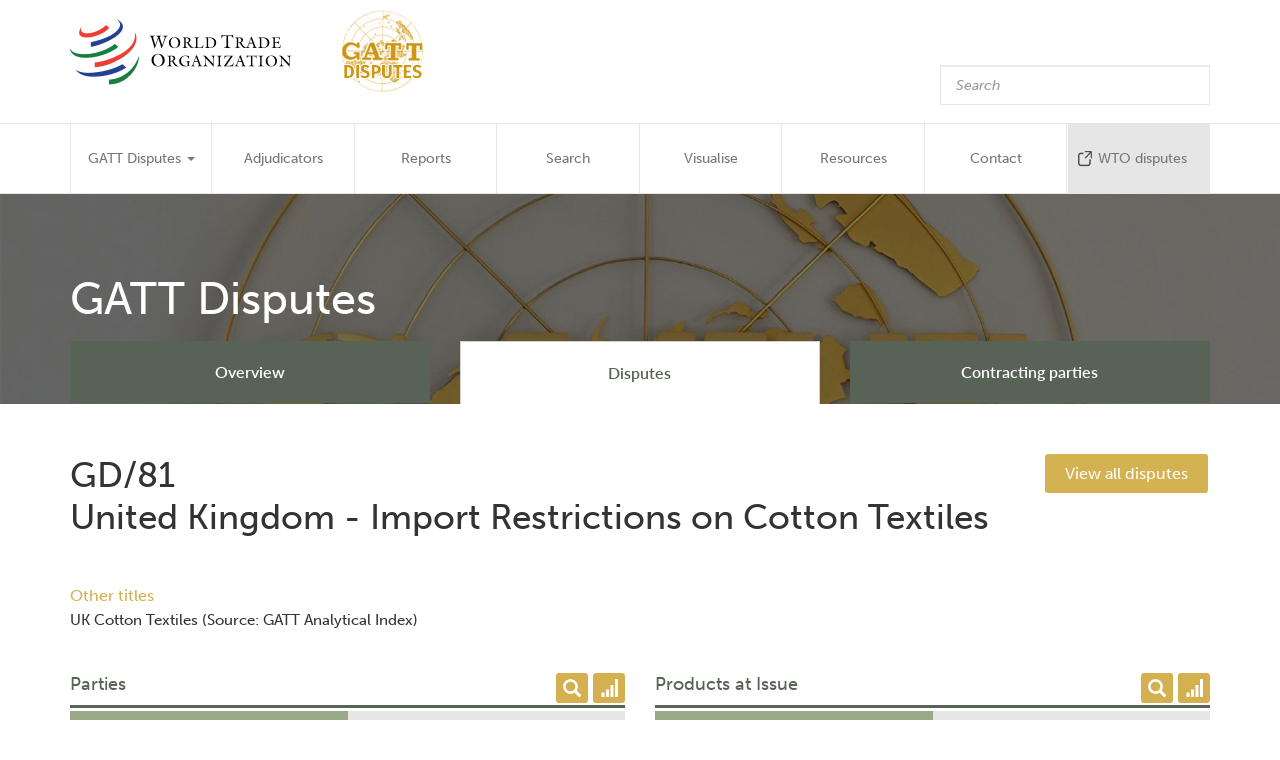

--- FILE ---
content_type: text/html; charset=UTF-8
request_url: https://gatt-disputes.wto.org/dispute/gd-81
body_size: 5806
content:
<!DOCTYPE html>
<html  lang="en" dir="ltr">
  <head>
    <meta charset="utf-8" />
<meta name="Generator" content="Drupal 8 (https://www.drupal.org)" />
<meta name="MobileOptimized" content="width" />
<meta name="HandheldFriendly" content="true" />
<meta name="viewport" content="width=device-width, initial-scale=1.0" />
<link rel="alternate" hreflang="en" href="https://gatt-disputes.wto.org/dispute/gd-81" />
<link rel="canonical" href="https://gatt-disputes.wto.org/dispute/gd-81" />
<link rel="shortlink" href="https://gatt-disputes.wto.org/node/9888" />
<link rel="revision" href="https://gatt-disputes.wto.org/dispute/gd-81" />

    <title>GD/81 | GATT disputes database (WTO)</title>
    <link rel="stylesheet" href="https://use.typekit.net/bvl2mpf.css">
    <link rel="stylesheet" media="all" href="/sites/default/files/css/css_OIzBRxciYG74p5zSuRGfzMOMmxX2w4G6eJ9zFXXGLgE.css" />
<link rel="stylesheet" media="all" href="/sites/default/files/css/css_iY0nFrKATG91R49U2-DCDd8mM0lD-laHvLdunq6SrNk.css" />

    
<!--[if lte IE 8]>
<script src="/sites/default/files/js/js_VtafjXmRvoUgAzqzYTA3Wrjkx9wcWhjP0G4ZnnqRamA.js"></script>
<![endif]-->

  </head>
  <body class="path-node page-node-type-dispute has-glyphicons">
    <a href="#main-content" class="visually-hidden focusable skip-link">
      Skip to main content
    </a>
    
      <div class="dialog-off-canvas-main-canvas" data-off-canvas-main-canvas>
              <header class="navbar navbar-default" id="navbar" role="banner">
      <div class="container">
        <div class="navbar-header">
            <div class="region region-navigation">
          <a class="logo navbar-btn pull-left" href="/" title="Home" rel="home">
      <img src="/sites/default/files/logo-disputes-1-png.png" alt="Home" />
    </a>
      <section class="views-exposed-form block block-views block-views-exposed-filter-blocksearch-page-search clearfix" data-drupal-selector="views-exposed-form-search-page-search" id="block-exposedformsearchpage-search">
  
    

      <form action="/search" method="get" id="views-exposed-form-search-page-search" accept-charset="UTF-8">
  
<div class="form--inline form-inline clearfix">
  <div class="row">
    <div class="col-xs-10 col-md-3"><div class="form-item js-form-item form-type-textfield js-form-type-textfield form-item-key js-form-item-key form-no-label form-group">
  
  
  <input placeholder="Search" data-drupal-selector="edit-key" class="form-text form-control" type="text" id="edit-key" name="key" value="" size="30" maxlength="128" />

  
  
  </div>
</div>
    <div class="col-xs-2 col-md-2"><div data-drupal-selector="edit-actions" class="form-actions form-group js-form-wrapper form-wrapper" id="edit-actions"><button data-drupal-selector="edit-submit-search" class="button js-form-submit form-submit btn-primary btn-xs btn icon-before" type="submit" id="edit-submit-search" value="Search" name=""><span class="icon glyphicon glyphicon-search" aria-hidden="true"></span>
Search</button></div>
</div>
  </div>

  
</div>
</form>

  </section>


  </div>

                                <button type="button" class="navbar-toggle" data-toggle="collapse" data-target="#navbar-collapse">
              <span class="sr-only">Toggle navigation</span>
              <span class="icon-bar"></span>
              <span class="icon-bar"></span>
              <span class="icon-bar"></span>
            </button>
                  </div>
      </div>

                    <div id="navbar-collapse" class="navbar-collapse collapse">
          <div class="container">
              <div class="region region-navigation-collapsible">
    <section class="views-exposed-form block block-views block-views-exposed-filter-blocksearch-page-search clearfix" data-drupal-selector="views-exposed-form-search-page-search" id="block-exposedformsearchpage-search-navbar">
  
    

      <form action="/search" method="get" id="views-exposed-form-search-page-search" accept-charset="UTF-8">
  
<div class="form--inline form-inline clearfix">
  <div class="row">
    <div class="col-xs-10 col-md-3"><div class="form-item js-form-item form-type-textfield js-form-type-textfield form-item-key js-form-item-key form-no-label form-group">
  
  
  <input placeholder="Search" data-drupal-selector="edit-key" class="form-text form-control" type="text" id="edit-key--2" name="key" value="" size="30" maxlength="128" />

  
  
  </div>
</div>
    <div class="col-xs-2 col-md-2"><div data-drupal-selector="edit-actions" class="form-actions form-group js-form-wrapper form-wrapper" id="edit-actions--2"><button data-drupal-selector="edit-submit-search-2" class="button js-form-submit form-submit btn-primary btn-xs btn icon-before" type="submit" id="edit-submit-search--2" value="Search" name=""><span class="icon glyphicon glyphicon-search" aria-hidden="true"></span>
Search</button></div>
</div>
  </div>

  
</div>
</form>

  </section>

<nav role="navigation" aria-labelledby="block-gatt-main-menu-menu" id="block-gatt-main-menu">
            <h2 class="sr-only" id="block-gatt-main-menu-menu">Main navigation</h2>

      
      <ul class="menu menu--main nav navbar-nav">
                      <li class="expanded dropdown first">
                                                                    <a href="/disputes" class="dropdown-toggle" data-toggle="dropdown" data-drupal-link-system-path="disputes">GATT Disputes <span class="caret"></span></a>
                        <ul class="dropdown-menu">
                      <li class="first">
                                        <a href="/disputes/overview" data-drupal-link-system-path="node/10124">Overview</a>
              </li>
                      <li>
                                        <a href="/disputes" data-drupal-link-system-path="disputes">Disputes</a>
              </li>
                      <li class="last">
                                        <a href="/contracting-parties" data-drupal-link-system-path="contracting-parties">Contracting Parties</a>
              </li>
        </ul>
  
              </li>
                      <li>
                                        <a href="/adjudicators" data-drupal-link-system-path="adjudicators">Adjudicators</a>
              </li>
                      <li>
                                        <a href="/reports" data-drupal-link-system-path="reports">Reports</a>
              </li>
                      <li>
                                        <a href="/search-explore" data-drupal-link-system-path="node/10130">Search</a>
              </li>
                      <li>
                                        <a href="/visualise" data-drupal-link-system-path="node/10131">Visualise</a>
              </li>
                      <li>
                                        <a href="/resources" data-drupal-link-system-path="resources">Resources</a>
              </li>
                      <li>
                                        <a href="/contact" data-drupal-link-system-path="contact">Contact</a>
              </li>
                      <li id="link-wto-disputes" class="last">
                                        <a href="https://www.wto.org/english/tratop_e/dispu_e/dispu_e.htm" target="_blank">WTO disputes</a>
              </li>
        </ul>
  

  </nav>

  </div>

          </div>
        </div>
      
    </header>
  
  <div role="main" class="main-container container js-quickedit-main-content">
    <div class="row">

            
      <div id="hero" style="background-image: url('/themes/custom/gatt/images/hero-image.png');">
        <div id="hero-bg" style="background-image: url('/themes/custom/gatt/images/hero-image.png');"></div>

        <div class="container">
          <h1>GATT Disputes</h1>
          <ul class="disputes-sub-menu">
            <li class="col-md-4">
              <a href="/disputes/overview">Overview</a>
            </li>
            <li class="col-md-4 active">
              <a href="/disputes">Disputes</a>
            </li>
            <li class="col-md-4">
              <a href="/contracting-parties">Contracting parties</a>
            </li>
          </ul>
        </div>
      </div>

            
                  <section class="col-sm-12">

                
                
                          <a id="main-content"></a>
            <div class="region region-content">
    <div data-drupal-messages-fallback class="hidden"></div>
  <article role="article" class="dispute full clearfix">

  <div class="content row">

    <div class="col-md-10">
      <h1>
        <p>GD/81</p>
        <p>United Kingdom - Import Restrictions on Cotton Textiles</p>
      </h1>
    </div>

    <div class="col-md-2">
      <a id="view-all-disputes" href="/disputes">View all disputes</a>
    </div>

          <div class="col-md-12 other-titles">
        <p class="other-titles-lbl">Other titles</p>
        
            <div class="field field--name-field-dispute-short-name field--type-string field--label-hidden field--item">UK  Cotton Textiles (Source: GATT Analytical Index)</div>
      
        
      </div>
    
    <div class="col-md-6">
      <h2>
        Parties
        <a class="gd-visualise" href="/visualise/contracting-parties"><span class="glyphicon glyphicon-signal" aria-hidden="true"></span></a>
        <a class="gd-search" href="/contracting-parties"><span class="glyphicon glyphicon-search" aria-hidden="true"></span></a>
      </h2>

      <table class="col2">
        <tr class="odd">
          <td>Complainant</td>
          <td>
      <div class="field field--name-field-dispute-complainants field--type-entity-reference field--label-hidden field--items">
              <div class="field--item"><a href="/contracting-party/israel" hreflang="en">Israel</a></div>
          </div>
  </td>
        </tr>

        <tr class="even">
          <td>Respondent</td>
          <td>
      <div class="field field--name-field-dispute-defendants field--type-entity-reference field--label-hidden field--items">
              <div class="field--item"><a href="/contracting-party/united-kingdom" hreflang="en">United Kingdom</a></div>
          </div>
  </td>
        </tr>

                <tr class="odd">
          <td>Third Parties</td>
          <td></td>
        </tr>
              </table>
    </div>


    <div class="col-md-6">
      <h2>
        Products at Issue
        <a class="gd-visualise" href="/visualise/product-type"><span class="glyphicon glyphicon-signal" aria-hidden="true"></span></a>
        <a class="gd-search" href="/explore/product"><span class="glyphicon glyphicon-search" aria-hidden="true"></span></a>
      </h2>

      <table class="col2">
        <tr class="odd">
          <td>Products at issue</td>
          <td>
            <div class="field field--name-field-dispute-products field--type-string-long field--label-hidden field--item">Textiles</div>
      </td>
        </tr>
        <tr class="even">
          <td>Type of product</td>
          <td>
            <div class="field field--name-field-dispute-product-type field--type-entity-reference field--label-hidden field--item">Non-agricultural</div>
      </td>
        </tr>
        <tr class="odd">
          <td>Product sub-type</td>
          <td>
            <div class="field field--name-field-dispute-product-subtype field--type-entity-reference field--label-hidden field--item">Textiles and Apparel</div>
      </td>
        </tr>
      </table>

      <h2>Related disputes</h2>
      <table class="col2">
        <tr class="odd">
          <td>GATT</td>
          <td></td>
        </tr>
        <tr class="even">
          <td>WTO</td>
          <td></td>
        </tr>
      </table>
    </div>

    <div class="col-md-12">
      <h2>Key legal aspects</h2>
      <table class="col2 col14">
        <tr class="odd">
          <td>
            Legal basis
            <a class="gd-visualise" href="/visualise/legal-basis"><span class="glyphicon glyphicon-signal" aria-hidden="true"></span></a>
            <a class="gd-search" href="/explore/legal-basis/legal-aspects"><span class="glyphicon glyphicon-search" aria-hidden="true"></span></a>
          </td>
          <td>
                          <ul>
                              <li>GATT Article XXIII:1</li>
                            </ul>
                      </td>
        </tr>

        <tr class="even">
          <td>
            Claims raised
            <a class="gd-visualise" href="/visualise/claims-and-defences"><span class="glyphicon glyphicon-signal" aria-hidden="true"></span></a>
            <a class="gd-search" href="/explore/claims-defences/legal-aspects"><span class="glyphicon glyphicon-search" aria-hidden="true"></span></a>
          </td>
          <td>
                          <ul>
                                  <li>Cotton Textiles Arranagement Article 4 (Long-Term Arrangement)</li>
                              </ul>
                      </td>
        </tr>

        <tr class="odd">
          <td>
            Defences raised
            <a class="gd-visualise" href="/visualise/claims-and-defences"><span class="glyphicon glyphicon-signal" aria-hidden="true"></span></a>
            <a class="gd-search" href="/explore/claims-defences/legal-aspects"><span class="glyphicon glyphicon-search" aria-hidden="true"></span></a>
          </td>
          <td>
                          <ul>
                                  <li>n.a.</li>
                              </ul>
                      </td>
        </tr>
      </table>
    </div>

    <div class="col-md-12">
      <h2>
        Adjudicators
        <a class="gd-search" href="/adjudicators"><span class="glyphicon glyphicon-search" aria-hidden="true"></span></a>
      </h2>
      <table class="col2 col14">
        <tr class="odd">
          <td>Type</td>
          <td>Panel</td>
        </tr>
        <tr class="even">
          <td>Chairperson</td>
          <td>P. T. Eastham (Canada)</td>
        </tr>
        <tr class="odd">
          <td>Other members</td>
          <td>Eun Tak Lee (Korea), H. Colliander (Sweden), P. Affolter (Switzerland)</td>
        </tr>
      </table>

    </div>

    <div class="col-md-12">
      <h2>
        Report
        <a class="gd-visualise" href="/visualise/reports"><span class="glyphicon glyphicon-signal" aria-hidden="true"></span></a>
        <a class="gd-search" href="/reports"><span class="glyphicon glyphicon-search" aria-hidden="true"></span></a>
      </h2>
    </div>
    <div class="col-md-6">
      <table class="col2">
        <tr class="odd">
          <td>Type</td>
          <td>Panel</td>
        </tr>
        <tr class="even">
          <td>Legal basis at issue</td>
          <td>
            <ul>
                              <li>GATT Article XXIII:1</li>
                          </ul>
          </td>
        </tr>
        <tr class="odd">
          <td>
            Claims at issue
            <a class="gd-visualise" href="/visualise/claims-and-defences?claim_defence=claim"><span class="glyphicon glyphicon-signal" aria-hidden="true"></span></a>
            <a class="gd-search" href="/explore/claims-defences/reports?type=claim"><span class="glyphicon glyphicon-search" aria-hidden="true"></span></a>
          </td>
          <td>
            <ul>
                              <li>Cotton Textiles Arranagement Article 4 (Long-Term Arrangement)</li>
                          </ul>
          </td>
        </tr>
        <tr class="even">
          <td>
            Defences at issue
            <a class="gd-visualise" href="/visualise/claims-and-defences?claim_defence=defence"><span class="glyphicon glyphicon-signal" aria-hidden="true"></span></a>
            <a class="gd-search" href="/explore/claims-defences/reports?type=defence"><span class="glyphicon glyphicon-search" aria-hidden="true"></span></a>
          </td>
          <td>
            <ul>
                              <li>n.a.</li>
                          </ul>
          </td>
        </tr>
      </table>
    </div>

    <div class="col-md-6">
      <table class="col2">
        <tr class="odd">
          <td>No of Pages (total / legal reasoning)</td>
          <td>2</td>
        </tr>
        <tr class="even">
          <td colspan="2">
            <ul>
                              <li>-</li>
                          </ul>
          </td>
        </tr>
        <tr class="odd">
          <td colspan="2">
            <ul>
                              <li>No finding in light of mutually agreed solution</li>
                          </ul>
          </td>
        </tr>
        <tr class="even">
          <td colspan="2">
            <ul>
                              <li>No finding in light of mutually agreed solution</li>
                          </ul>
          </td>
        </tr>

      </table>
    </div>

    <div class="col-md-12">
      <h2>Timeline</h2>

      <table class="col2 col112">
                  <tr class="even">
            <td>Request for consultations</td>
            <td>
              <ul>
                                  <li>
                                           (20/04/1971)
                                      </li>
                              </ul>
            </td>

          </tr>
                  <tr class="odd">
            <td>Request for establishment</td>
            <td>
              <ul>
                                  <li>
                                          <a href="/document/c-m-81">
                        C/M/81 (25/10/1972)
                      </a>
                                      </li>
                                  <li>
                                          <a href="/document/l-3741">
                        L/3741 (25/10/1972)
                      </a>
                                      </li>
                                  <li>
                                          <a href="/document/l-3741-corr1">
                        L/3741/Corr.1 (n.a.)
                      </a>
                                      </li>
                              </ul>
            </td>

          </tr>
                  <tr class="even">
            <td>Establishment</td>
            <td>
              <ul>
                                  <li>
                                          <a href="/document/c-m-81">
                        C/M/81 (25/10/1972)
                      </a>
                                      </li>
                              </ul>
            </td>

          </tr>
                  <tr class="odd">
            <td>Composition</td>
            <td>
              <ul>
                                  <li>
                                          <a href="/document/l-3770">
                        L/3770 (16/11/1972)
                      </a>
                                      </li>
                              </ul>
            </td>

          </tr>
                  <tr class="even">
            <td>Report</td>
            <td>
              <ul>
                                  <li>
                                          <a href="/document/l-3812">
                        L/3812 (26/01/1973)
                      </a>
                                      </li>
                              </ul>
            </td>

          </tr>
                  <tr class="odd">
            <td>Adoption of report</td>
            <td>
              <ul>
                                  <li>
                                          <a href="/document/c-m-84">
                        C/M/84 (05/02/1973)
                      </a>
                                      </li>
                              </ul>
            </td>

          </tr>
                  <tr class="even">
            <td>Mutually agreed solution</td>
            <td>
              <ul>
                                  <li>
                                          <a href="/document/l-3812">
                        L/3812 (01/01/1973)
                      </a>
                                      </li>
                              </ul>
            </td>

          </tr>
              </table>
    </div>

    <div class="col-md-12">
      <h2>Outcome</h2>

      <table class="col2 col14">
        <tr class="odd">
          <td>Outcome of the proceedings</td>
          <td>
            <div class="field field--name-field-dispute-outcome field--type-string-long field--label-hidden field--item">Report adopted, mutually agreed solution</div>
      </td>
        </tr>

        <tr class="even">
          <td>Additional Info</td>
          <td>L/3812 (26/01/1973) United Kingdom Import Restrictions on Cotton Textiles - Report of the Panel: The Panel was established to investigate a complaint made by the Government of Israel concerning restrictions on imports of cotton textiles maintained by the United Kingdom. The Panel drew attention to the Council to the agreement reached by the parties. The broad outlines of this settlement were announced in both countries in the following terms: &quot;In view of recent developments in the Israel cotton textile industry, it was agreed that restrictions on imports of cotton textiles from Israel would come to an end on 31 December 1972. During a transitional period of two years, if imports of cotton textiles from Israel exceeded agreed levels, consultations would be held to review the situation and the United Kingdom could restrain further imports in specific categories if that proved necessary.&quot; The Panel expressed the view that the agreement constituted a solution to the matter referred to the Panel in accordance with Article XXIII:2 and that it was therefore unnecessary to undertake further investigation of the matter.</td>
        </tr>
      </table>

    </div>
  </div>
</article>


  </div>

              </section>

                </div>
  </div>

      <footer class="footer" role="contentinfo">
      <div class="container">
          <div class="region region-footer">
    <section id="block-footerblock" class="block block-gatt-block block-footer-block clearfix">
  
    

      <div class="col-md-6">
  <div>
    <p class="footer-title">GATT Disputes: 1948-1995</p>
    <p class="footer-wto">World Trade Organization</p>

    <p class="footer-address">
      Centre William Rappard<br/>
      Rue de Lausanne 154<br/>
      CH-1211<br/>
      Geneva 2<br/>
      Switzerland<br/>
    </p>

    <p class="footer-phone">Tel: +41 22 739 51 11</p>
    <p class="footer-email">E-mail: <span class="spamspan"><span class="u">GATTdisputes</span> [at] <span class="d">wto.org</span></span></p>
  </div>
</div>

<div class="col-md-6">
  <div class="footer-logo">
    <img src="/themes/custom/gatt/images/gatt_logo_footer.png" />
  </div>

  <div class="footer-copyright">
    <p>© World Trade Organization</p>
  </div>

  <div class="footer-description">
    <p>
      Despite the attempt to be complete and comprehensive,
      nothing in this website should be interpreted as a definitive
      or authoritative account of the disputes that took place under the GATT 1947.
      Please contact us in case you have suggestions to improve the accuracy and completeness
      of this website and the publication.
    </p>
  </div>

  <ul class="footer-links">
    <li>
      <a href="/full-disclaimer">Full disclaimer</a>
    </li>
    <li>
      <a href="/site-history">Latest changes</a>
    </li>
    <li>
      <a href="/contact">Contact</a>
    </li>
  </ul>
</div>

  </section>


  </div>

      </div>
    </footer>
  
  </div>

    
    <script type="application/json" data-drupal-selector="drupal-settings-json">{"path":{"baseUrl":"\/","scriptPath":null,"pathPrefix":"","currentPath":"node\/9888","currentPathIsAdmin":false,"isFront":false,"currentLanguage":"en"},"pluralDelimiter":"\u0003","suppressDeprecationErrors":true,"bootstrap":{"forms_has_error_value_toggle":1,"modal_animation":1,"modal_backdrop":"true","modal_focus_input":1,"modal_keyboard":1,"modal_select_text":1,"modal_show":1,"modal_size":"","popover_enabled":1,"popover_animation":1,"popover_auto_close":1,"popover_container":"body","popover_content":"","popover_delay":"0","popover_html":0,"popover_placement":"right","popover_selector":"","popover_title":"","popover_trigger":"click","tooltip_enabled":1,"tooltip_animation":1,"tooltip_container":"body","tooltip_delay":"0","tooltip_html":0,"tooltip_placement":"auto left","tooltip_selector":"","tooltip_trigger":"hover"},"ajaxTrustedUrl":{"\/search":true},"user":{"uid":0,"permissionsHash":"56f954aa94bc008f0eeaa6476cdb6ca868e2673313552bcf1f1db18a559f46ea"}}</script>
<script src="/sites/default/files/js/js_N25huzd5_nvxUy0vaNALIG6fo46vv3n833_3JR2rIqM.js"></script>
<script src="https://use.fontawesome.com/releases/v5.8.2/js/all.js"></script>
<script src="https://use.fontawesome.com/releases/v5.8.2/js/v4-shims.js"></script>
<script src="/sites/default/files/js/js_ku2tSIjFNbUeRM-AXK6UPKMHXgWBPYbdpaPT_ASKWSY.js"></script>

  </body>
</html>
